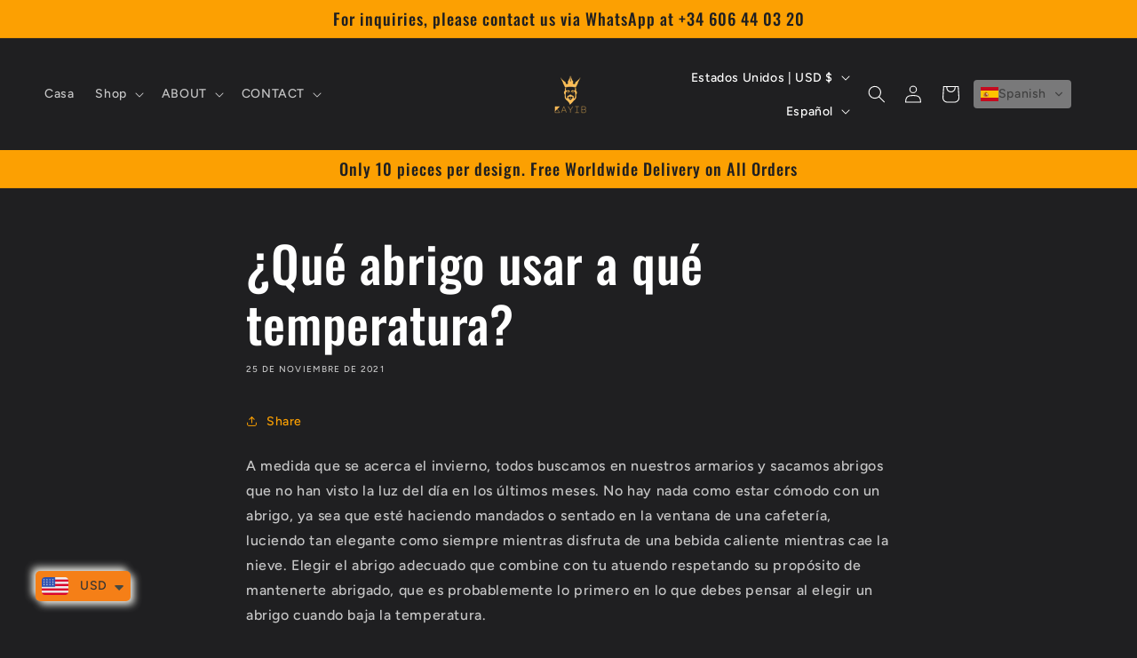

--- FILE ---
content_type: image/svg+xml
request_url: https://app.gelacy.app/flags/tl.svg
body_size: -132
content:
<svg xmlns="http://www.w3.org/2000/svg" xmlns:xlink="http://www.w3.org/1999/xlink" width="900" height="450" viewBox="-3 -6 24 12"><path d="M21 6V-6H-3V6z" fill="#dc241f"/><path d="M-3-6V6L9 0z" fill="#ffc726"/><path d="M-3-6V6l8-6z"/><g transform="rotate(-26.565)"><g id="c"><g id="b"><path d="M0-2.1V0h1z" fill="#fff" transform="rotate(18 0 -2.1)" id="a"/><use xlink:href="#a" transform="scale(-1 1)"/></g><use xlink:href="#b" transform="rotate(72)"/></g><use xlink:href="#b" transform="rotate(-72)"/><use xlink:href="#c" transform="rotate(144)"/></g></svg>